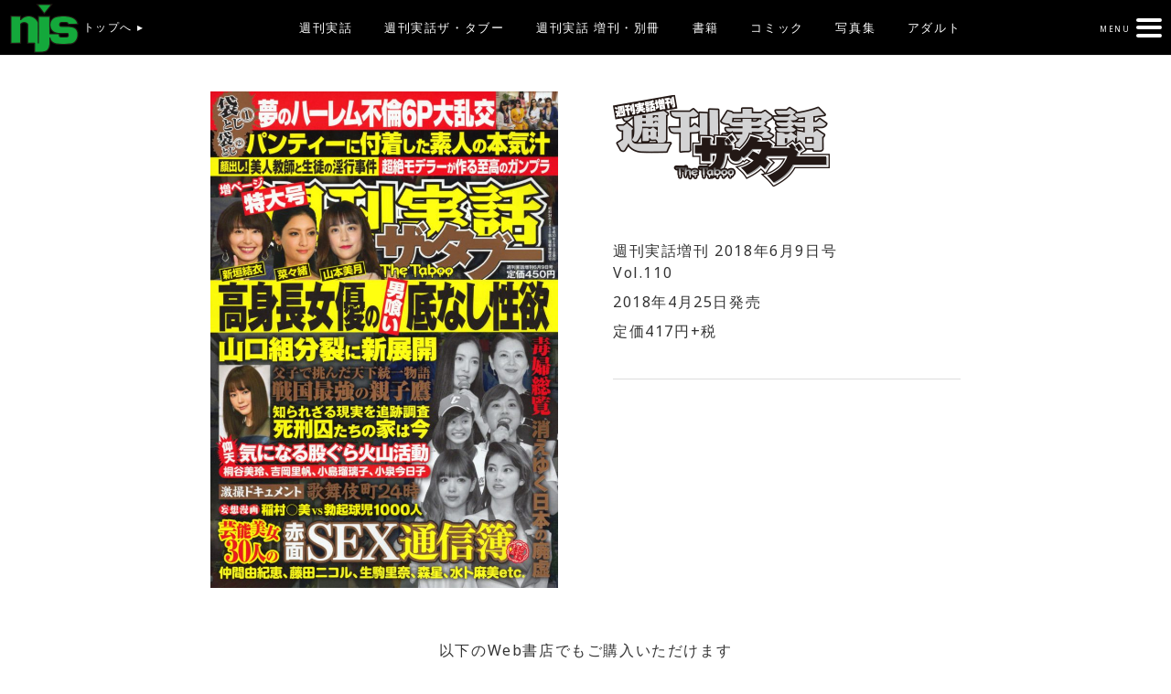

--- FILE ---
content_type: text/html; charset=UTF-8
request_url: https://nihonjournal.jp/taboo/taboo110/
body_size: 17591
content:
<!doctype html>
<html lang="ja">
<head>
<meta charset="UTF-8">
<meta name="viewport" content="width=320; initial-scale=1, minimum-scale=1, maximum-scale=1, user-scalable=no" />
<meta name="description" content="「週刊実話」など男性向け娯楽情報誌を発行する日本ジャーナル出版のサイト" />
<title>週刊実話増刊 2018年6月9日号 | 日本ジャーナル出版</title>
<link rel='stylesheet' id='twentythirteen-style-css'  href="https://nihonjournal.jp/wp-content/themes/nj/css/style.css?1752793369" type='text/css' media='all' />
<link href="https://fonts.googleapis.com/css?family=Jura|Noto+Sans" rel="stylesheet">
<script type="text/javascript" src="https://ajax.googleapis.com/ajax/libs/jquery/2.2.4/jquery.min.js?ver=2.2.4"></script>
<script type="text/javascript" src="https://nihonjournal.jp/wp-content/themes/nj/js/common.js"></script>
<link rel='dns-prefetch' href='//s.w.org' />
<link rel="alternate" type="application/rss+xml" title="日本ジャーナル出版 &raquo; 週刊実話増刊 2018年6月9日号 のコメントのフィード" href="https://nihonjournal.jp/taboo/taboo110/feed/" />
		<script type="text/javascript">
			window._wpemojiSettings = {"baseUrl":"https:\/\/s.w.org\/images\/core\/emoji\/13.0.1\/72x72\/","ext":".png","svgUrl":"https:\/\/s.w.org\/images\/core\/emoji\/13.0.1\/svg\/","svgExt":".svg","source":{"concatemoji":"https:\/\/nihonjournal.jp\/wp-includes\/js\/wp-emoji-release.min.js?ver=5.6.16"}};
			!function(e,a,t){var n,r,o,i=a.createElement("canvas"),p=i.getContext&&i.getContext("2d");function s(e,t){var a=String.fromCharCode;p.clearRect(0,0,i.width,i.height),p.fillText(a.apply(this,e),0,0);e=i.toDataURL();return p.clearRect(0,0,i.width,i.height),p.fillText(a.apply(this,t),0,0),e===i.toDataURL()}function c(e){var t=a.createElement("script");t.src=e,t.defer=t.type="text/javascript",a.getElementsByTagName("head")[0].appendChild(t)}for(o=Array("flag","emoji"),t.supports={everything:!0,everythingExceptFlag:!0},r=0;r<o.length;r++)t.supports[o[r]]=function(e){if(!p||!p.fillText)return!1;switch(p.textBaseline="top",p.font="600 32px Arial",e){case"flag":return s([127987,65039,8205,9895,65039],[127987,65039,8203,9895,65039])?!1:!s([55356,56826,55356,56819],[55356,56826,8203,55356,56819])&&!s([55356,57332,56128,56423,56128,56418,56128,56421,56128,56430,56128,56423,56128,56447],[55356,57332,8203,56128,56423,8203,56128,56418,8203,56128,56421,8203,56128,56430,8203,56128,56423,8203,56128,56447]);case"emoji":return!s([55357,56424,8205,55356,57212],[55357,56424,8203,55356,57212])}return!1}(o[r]),t.supports.everything=t.supports.everything&&t.supports[o[r]],"flag"!==o[r]&&(t.supports.everythingExceptFlag=t.supports.everythingExceptFlag&&t.supports[o[r]]);t.supports.everythingExceptFlag=t.supports.everythingExceptFlag&&!t.supports.flag,t.DOMReady=!1,t.readyCallback=function(){t.DOMReady=!0},t.supports.everything||(n=function(){t.readyCallback()},a.addEventListener?(a.addEventListener("DOMContentLoaded",n,!1),e.addEventListener("load",n,!1)):(e.attachEvent("onload",n),a.attachEvent("onreadystatechange",function(){"complete"===a.readyState&&t.readyCallback()})),(n=t.source||{}).concatemoji?c(n.concatemoji):n.wpemoji&&n.twemoji&&(c(n.twemoji),c(n.wpemoji)))}(window,document,window._wpemojiSettings);
		</script>
		<style type="text/css">
img.wp-smiley,
img.emoji {
	display: inline !important;
	border: none !important;
	box-shadow: none !important;
	height: 1em !important;
	width: 1em !important;
	margin: 0 .07em !important;
	vertical-align: -0.1em !important;
	background: none !important;
	padding: 0 !important;
}
</style>
	<link rel='stylesheet' id='wp-block-library-css'  href='https://nihonjournal.jp/wp-includes/css/dist/block-library/style.min.css?ver=5.6.16' type='text/css' media='all' />
<link rel='stylesheet' id='contact-form-7-css'  href='https://nihonjournal.jp/wp-content/plugins/contact-form-7/includes/css/styles.css?ver=4.9.2' type='text/css' media='all' />
<link rel='stylesheet' id='dashicons-css'  href='https://nihonjournal.jp/wp-includes/css/dashicons.min.css?ver=5.6.16' type='text/css' media='all' />
<link rel='stylesheet' id='xo-event-calendar-css'  href='https://nihonjournal.jp/wp-content/plugins/xo-event-calendar/css/xo-event-calendar.css?ver=3.2.10' type='text/css' media='all' />
<link rel='stylesheet' id='xo-event-calendar-event-calendar-css'  href='https://nihonjournal.jp/wp-content/plugins/xo-event-calendar/build/event-calendar/style-index.css?ver=3.2.10' type='text/css' media='all' />
<script type='text/javascript' src='https://nihonjournal.jp/wp-includes/js/jquery/jquery.min.js?ver=3.5.1' id='jquery-core-js'></script>
<script type='text/javascript' src='https://nihonjournal.jp/wp-includes/js/jquery/jquery-migrate.min.js?ver=3.3.2' id='jquery-migrate-js'></script>
<link rel="https://api.w.org/" href="https://nihonjournal.jp/wp-json/" /><link rel="alternate" type="application/json" href="https://nihonjournal.jp/wp-json/wp/v2/posts/1560" /><link rel="EditURI" type="application/rsd+xml" title="RSD" href="https://nihonjournal.jp/xmlrpc.php?rsd" />
<link rel="wlwmanifest" type="application/wlwmanifest+xml" href="https://nihonjournal.jp/wp-includes/wlwmanifest.xml" /> 
<meta name="generator" content="WordPress 5.6.16" />
<link rel="canonical" href="https://nihonjournal.jp/taboo/taboo110/" />
<link rel='shortlink' href='https://nihonjournal.jp/?p=1560' />
<link rel="alternate" type="application/json+oembed" href="https://nihonjournal.jp/wp-json/oembed/1.0/embed?url=https%3A%2F%2Fnihonjournal.jp%2Ftaboo%2Ftaboo110%2F" />
<style type="text/css">
  #wpadminbar {
    top: auto !important;
    bottom: 0;
  }
  </style><style type="text/css">.recentcomments a{display:inline !important;padding:0 !important;margin:0 !important;}</style>
<meta name="google-site-verification" content="D-bHG5AO5eoe6C9eGBxATluzfalUWNd4Te2ZtQqzwng" />

</head>
<!-- Google tag (gtag.js) -->
<script async src="https://www.googletagmanager.com/gtag/js?id=G-80ER0LNBMM"></script>
<script>
  window.dataLayer = window.dataLayer || [];
  function gtag(){dataLayer.push(arguments);}
  gtag('js', new Date());

  gtag('config', 'G-80ER0LNBMM');
</script>
<link rel="SHORTCUT ICON" href="https://nihonjournal.jp/wp-content/uploads/2021/02/njs.png"/>
	
	<body data-rsssl=1>

<!-- header -->
<header>
<div class="logo">
<a href="https://nihonjournal.jp">
<img src="https://nihonjournal.jp/wp-content/themes/nj/img/logo.png" alt=""> トップへ ▸
</a>
</div>
　　　　　　　　 　　　　 　　　　
<nav class="main hide_sp">
    <ul>
        <li><a href="https://nihonjournal.jp/jituwa/">週刊実話</a></li>
        <li><a href="https://nihonjournal.jp/taboo/">週刊実話ザ・タブー</a></li>
        <li><a href="https://nihonjournal.jp/jituwa_ex/">週刊実話 増刊・別冊</a></li>
        <li><a href="https://nihonjournal.jp/books/">書籍</a></li>
        <li><a href="https://nihonjournal.jp/comic/">コミック</a></li>
        <li><a href="https://nihonjournal.jp/photograph/">写真集</a></li>
        <li><a href="https://nihonjournal.jp/adult/">アダルト</a></li>
    </ul>
</nav>


<div class="hm_wrap">
	<input id="hm_menu" type="checkbox" name="hm_menu" class="hm_menu_check"/>
	<label for="hm_menu" class="hm_btn"><span class="jura">MENU</span></label>
		<nav class="hm_menu_wrap">
		    <ul class="hm_list menu">
			<li ><a href="https://nihonjournal.jp/jituwa/">週刊実話</a></li>
            <li ><a href="https://nihonjournal.jp/taboo/">週刊実話ザ・タブー</a></li>
            <li ><a href="https://nihonjournal.jp/jituwa_ex/">週刊実話 増刊・別冊</a></li>
            <li ><a href="https://nihonjournal.jp/books/">書籍</a></li>
            <li ><a href="https://nihonjournal.jp/comic/">コミック</a></li>
            <li ><a href="https://nihonjournal.jp/photograph/">写真集</a></li>
            <li ><a href="https://nihonjournal.jp/adult/">アダルト</a></li>
            <!--
            
            <li class="s"><a href="https://nihonjournal.jp/company/">会社概要</a></li>
            <li class="s"><a href="https://nihonjournal.jp/privacy/">個人情報保護方針</a></li>
            <li class="s"><a href="https://nihonjournal.jp/ad/">「週刊実話」の広告について</a></li>
            <li class="s"><a href="https://nihonjournal.jp/ad_taboo/">週刊実話増刊「実話ザ・タブー」の広告について</a></li>
            <li class="s"><a href="https://nihonjournal.jp/contact/">お問い合わせ</a></li>
            
            <li class="s"><a href="https://twitter.com/w_jituwa/" target="_blank">X（旧Twitter）</a></li>
            -->

			</ul>
		</nav>
</div>


</header>
<!-- //END header -->
    
                
<!-- main -->

<div class="body">

<div class="block">

<div class="main_info">
    <div class="image">
        <img width="716" height="1024" src="https://nihonjournal.jp/wp-content/uploads/2018/04/タブー6月号-716x1024.jpg" class="attachment-large size-large wp-post-image" alt="" loading="lazy" srcset="https://nihonjournal.jp/wp-content/uploads/2018/04/タブー6月号-716x1024.jpg 716w, https://nihonjournal.jp/wp-content/uploads/2018/04/タブー6月号-210x300.jpg 210w, https://nihonjournal.jp/wp-content/uploads/2018/04/タブー6月号-768x1098.jpg 768w, https://nihonjournal.jp/wp-content/uploads/2018/04/タブー6月号.jpg 1411w" sizes="(max-width: 716px) 100vw, 716px" />    </div>
    <div class="mag_data">
       
                <span><img src="https://nihonjournal.jp/wp-content/themes/nj/img/title_taboo_l.png" alt="週刊実話 ザ・タブー"></span>
                
        
        <ul>            
            <li>週刊実話増刊 2018年6月9日号<br>Vol.110</li>            <li>2018年4月25日発売</li>            <li>定価417円+税</li>            
                        
        </ul>
    </div>
</div>    
            
<div class="buy">
   
   
                <span>以下のWeb書店でもご購入いただけます</span>
                <ul>
                        <li><a href="https://www.amazon.co.jp/%E9%80%B1%E5%88%8A%E5%AE%9F%E8%A9%B1%E3%82%B6%E3%83%BB%E3%82%BF%E3%83%96%E3%83%BC-2018%E5%B9%B4-%E5%8F%B7-%E9%9B%91%E8%AA%8C-%E5%A2%97%E5%88%8A/dp/B07BZ5F6XS/ref=sr_1_fkmr0_1?s=books&ie=UTF8&" target="_blank"><img src="https://nihonjournal.jp/wp-content/themes/nj/img/ic_buy_amazon.png" alt=""></a></li>            <li><a href="https://books.rakuten.co.jp/rb/15416098/" target="_blank"><img src="https://nihonjournal.jp/wp-content/themes/nj/img/ic_buy_rakuten.png" alt=""></a></li>            <li><a href="https://www.e-hon.ne.jp/bec/SA/DetailZasshi?refShinCode=0900000004910203270680&Action_id=101&Sza_id=LL" target="_blank"><img src="https://nihonjournal.jp/wp-content/themes/nj/img/ic_buy_ehon.png" alt=""></a></li>            <li><a href="http://www.hmv.co.jp/artist_%E9%80%B1%E5%88%8A%E5%AE%9F%E8%A9%B1%E3%82%B6%E3%83%BB%E3%82%BF%E3%83%96%E3%83%BC_000000000493981/item_%E9%80%B1%E5%88%8A%E5%AE%9F%E8%A9%B1%E3%82%B6%E3%83%BB%E3%82%BF%E3%83%96%E3%83%BC-2018%E5%B9%B4-6%E6%9C%88-9%E6%97%A5%E5%8F%B7_8718947" target="_blank"><img src="https://nihonjournal.jp/wp-content/themes/nj/img/ic_buy_lawson.png" alt=""></a></li>                                    			
        	        </ul>
    
       	

<div class="buy">
   
              
       
</div>
   
</div>
      

<dl class="mag_contents">
    
        <dt>CONTENTS</dt>
    <dd>
        <p>
     	<p>◎高身長女優の男喰い底なし性欲<br />
◎裏社会　この新入りがひどすぎた<br />
◎闇紳士に学ぶ　新人風俗嬢との遊び方<br />
◎関西連続青酸殺人事件　被告面会記<br />
◎元芸能人が働く風俗<br />
◎デキる女の忖度SEX大調査<br />
◎好評連載　泉谷泉水の愛の泥沼相談室<br />
◎不倫の泥沼にハマった女の畜生道<br />
◎連載漫画　3万人と寝たAV女優の「ヘソ下三寸」炎上物語<br />
◎ヤクザの草野球チーム抗争血風録<br />
◎笑ってはいけない獄中ルポ「ムショの花道」<br />
◎艶笑漫画　誘惑のフェルト教室　JOJO<br />
◎実録劇画　佐々木つとむ殺害事件　左京景<br />
◎妄想漫画　稲村○美の神ハプニング　むらむら<br />
◎官能漫画　夏野菜の楽しみ　みやつか光<br />
◎人妻漫画　花と奥様　北野健一<br />
◎連載小説　極道な月　～その後～　天藤湘子<br />
◎投稿　新年度は肉体交流も新展開<br />
◎レズ風俗店オーナー　御坊　インタビュー<br />
◎硬派連載　宮崎学のブッタ斬り時報<br />
◎お得なチケットで大人の旅を楽しもう<br />
◎元風俗嬢が教える待機所の実態<br />
◎タイ発　日本人女性のレイプ監禁事件<br />
◎芸能界　気になる美女の股ぐら火山<br />
◎ご愛読感謝　特選プレゼント</p>
     	</p>
    </dd>
        
            <dt>カラー</dt>
    <dd>
        <p>
     	<p>◎袋とじ(1)　奥さまハーレム不倫　夢の乱交SEX<br />
◎袋とじ(2)　蒸れ蒸れの秘穴が決壊　素人お漏らし恥汁<br />
◎衝撃　山口組分裂に新展開<br />
◎テレビ美女やりすぎマル淫エロ合戦<br />
◎激撮ドキュメント　歌舞伎町24時<br />
◎芸能美女30人　肉棒パックリ通信簿<br />
◎戦国時代の最強「親子鷹」列伝<br />
◎淫行女教師たちの素顔<br />
◎世界のお花見絶景<br />
◎セクシーイベント撮って出し<br />
◎懐かしの昭和へタイムスリップ<br />
◎笑激　役に立たない珍発明<br />
◎追跡　死刑囚たちの家は今<br />
◎昭和キッチュ雑貨横丁<br />
◎素晴らしきC級Vシネマの世界<br />
◎海外セレブ　春のパンチラ祭り<br />
◎自衛隊テーマパーク巡り<br />
◎過激にドッピュン　発掘AVナイトスクープ<br />
◎極限に挑む　至高のガンプラ展<br />
◎有名人をすっぽんぽん！　噂の美女赤恥図鑑「長澤まさみ」<br />
◎昭和の大スター　石原裕次郎の魅力<br />
◎東南アジア最大のモスク<br />
◎追憶の青函連絡船　八甲田丸<br />
◎おねだりするときの卑猥な下着<br />
◎神秘の洞窟寺ペラトン<br />
◎世界のエロ聖地　シンガポール</p>
     	</p>
    </dd>
        
            <dt>モノクロ</dt>
    <dd>
        <p>
     	<p>◎衝撃グラフィティ<br />
毒婦総図鑑　～女たちの大罪～<br />
秘録　消えゆく日本の廃墟</p>
     	</p>
    </dd>
        
        
        
        
    
</dl>
       
<div class="backnumber"><a href="../">
バックナンバー
</a></div>  
        
</div>


</div>
<!-- //END main -->
    
    


<!-- footer -->
<footer>
<div class="footer-content left">
	<ul>
		<li><a href="https://nihonjournal.jp/company/">会社概要</a></li>
		<li><a href="https://nihonjournal.jp/ad/">週刊実話 広告について</a></li>
		<li><a href="https://nihonjournal.jp/ad_taboo/">週刊実話ザ・タブー 広告について</a></li>
		<li><a href="https://nihonjournal.jp/privacy/">個人情報保護方針</a></li>
	</ul>
</div>
<div class="footer-content right">
	<ul>
		<li><a href="https://nihonjournal.jp/contact/">お問い合わせ</a></li>
		<li>
			<div class="left">
				<a href="https://nihonjournal.jp/contact/"><img src="https://nihonjournal.jp/wp-content/themes/nj/img/banner_leaks.jpg" alt=""></a>
			</div>
			<div class="search right">
				<h3>サイト内検索</h3>
				<form method="get" id="searchform" class="searchform" action="https://www.google.co.jp/search">
					<div>
						<input type="text" value="" name="q" id="s" />
						<input type="hidden" name="hl" value="ja">
						<input type="hidden" name="domains" value="NIHONJOURNAL.JP">
						<input type="submit" name="btnG" id="searchsubmit" value="検索" />
						<input type="hidden" name="sitesearch" value="NIHONJOURNAL.JP" checked>	
						<input type="hidden" name="q" value="-site:nihonjournal.jp/web">
					</div>
				</form>
			</div>
		</li>
	</ul>
</div>
<div style="clear: both;"></div>
<small>Copyright © 株式会社日本ジャーナル出版.</small>
</footer>
<!-- //END footer -->

<script type='text/javascript' id='contact-form-7-js-extra'>
/* <![CDATA[ */
var wpcf7 = {"apiSettings":{"root":"https:\/\/nihonjournal.jp\/wp-json\/contact-form-7\/v1","namespace":"contact-form-7\/v1"},"recaptcha":{"messages":{"empty":"\u3042\u306a\u305f\u304c\u30ed\u30dc\u30c3\u30c8\u3067\u306f\u306a\u3044\u3053\u3068\u3092\u8a3c\u660e\u3057\u3066\u304f\u3060\u3055\u3044\u3002"}}};
/* ]]> */
</script>
<script type='text/javascript' src='https://nihonjournal.jp/wp-content/plugins/contact-form-7/includes/js/scripts.js?ver=4.9.2' id='contact-form-7-js'></script>
<script type='text/javascript' id='xo-event-calendar-ajax-js-extra'>
/* <![CDATA[ */
var xo_event_calendar_object = {"ajax_url":"https:\/\/nihonjournal.jp\/wp-admin\/admin-ajax.php","action":"xo_event_calendar_month"};
var xo_simple_calendar_object = {"ajax_url":"https:\/\/nihonjournal.jp\/wp-admin\/admin-ajax.php","action":"xo_simple_calendar_month"};
/* ]]> */
</script>
<script type='text/javascript' src='https://nihonjournal.jp/wp-content/plugins/xo-event-calendar/js/ajax.js?ver=3.2.10' id='xo-event-calendar-ajax-js'></script>
<script type='text/javascript' src='https://nihonjournal.jp/wp-includes/js/wp-embed.min.js?ver=5.6.16' id='wp-embed-js'></script>
</body>
</html>
